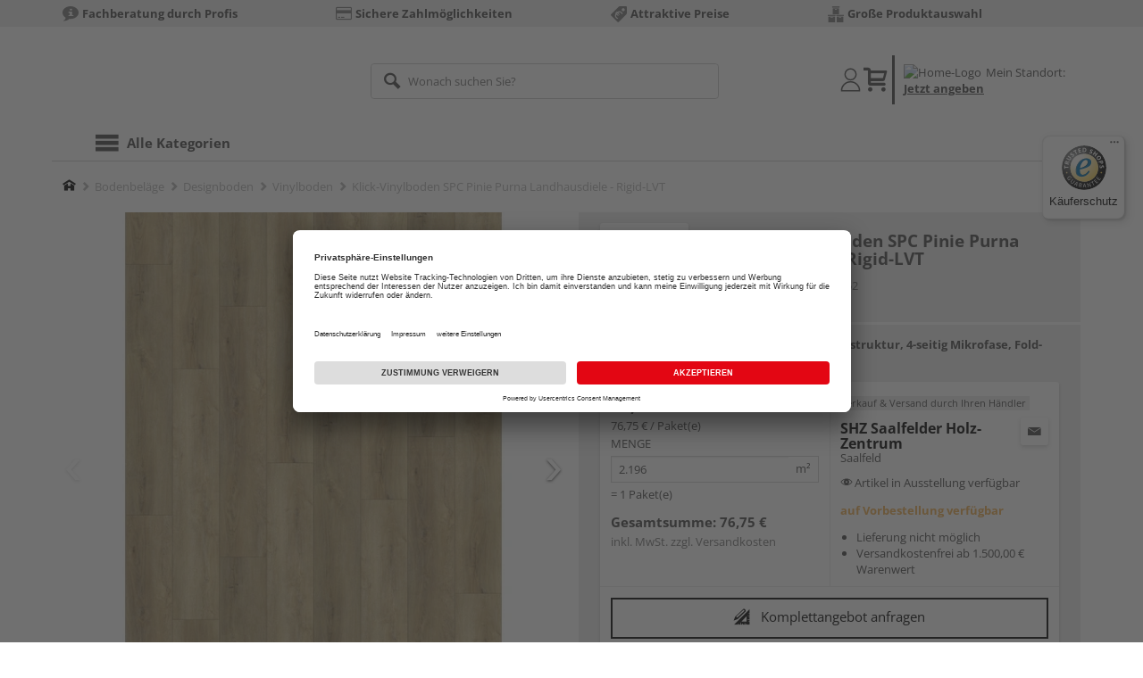

--- FILE ---
content_type: text/html;charset=UTF-8
request_url: https://shop.s-h-z.de/p/klick-vinylboden-spc-pinie-purna-landhausdiele-rigid-lvt/HL1496919/
body_size: 18289
content:
<!doctype html>
<html lang="de"
      class=""
       prefix="og: http://ogp.me/ns#">
<head>
  <script type="application/javascript">
  function hexToHSL(H) {
    // Convert hex to RGB first
    let r = 0, g = 0, b = 0;
    if (H.length === 4) {
      r = "0x" + H[1] + H[1];
      g = "0x" + H[2] + H[2];
      b = "0x" + H[3] + H[3];
    } else if (H.length === 7) {
      r = "0x" + H[1] + H[2];
      g = "0x" + H[3] + H[4];
      b = "0x" + H[5] + H[6];
    }
    // Then to HSL
    r /= 255;
    g /= 255;
    b /= 255;
    let cmin = Math.min(r, g, b),
        cmax = Math.max(r, g, b),
        delta = cmax - cmin,
        h = 0,
        s = 0,
        l = 0;

    if (delta === 0)
      h = 0;
    else if (cmax === r)
      h = ((g - b) / delta) % 6;
    else if (cmax === g)
      h = (b - r) / delta + 2;
    else
      h = (r - g) / delta + 4;

    h = Math.round(h * 60);

    if (h < 0)
      h += 360;

    l = (cmax + cmin) / 2;
    s = delta === 0 ? 0 : delta / (1 - Math.abs(2 * l - 1));
    s = +(s * 100).toFixed(1);
    l = +(l * 100).toFixed(1);

    return {
      h,
      s,
      l
    }
  }

  
  const hslPrimaryColorValue = hexToHSL('#000000');
  if (hslPrimaryColorValue) {
    document.documentElement.style.setProperty('--color-primary-base', hslPrimaryColorValue.h.toString());
    document.documentElement.style.setProperty('--color-primary-saturation', hslPrimaryColorValue.s + "%");
    document.documentElement.style.setProperty('--color-primary-lightness', hslPrimaryColorValue.l + "%");
  }
  
  const hslSecondaryColorValue = hexToHSL('#f8f508');
  if (hslSecondaryColorValue) {
    document.documentElement.style.setProperty('--color-secondary-base', hslSecondaryColorValue.h.toString());
    document.documentElement.style.setProperty('--color-secondary-saturation', hslSecondaryColorValue.s + "%");
    document.documentElement.style.setProperty('--color-secondary-lightness', hslSecondaryColorValue.l + "%");
    window.addEventListener("DOMContentLoaded", () => {
      const header = document.querySelector("header");
      if (header) {
        const isNotificationHeader = header.querySelector(".header__notification");
        if (isNotificationHeader && !header.classList.contains("merchant-secondary-color__header")) {
          header.classList.add("merchant-secondary-color__header");
        }
      }
    });
  }
  
  localStorage.setItem("merchantPrimaryColor", '#000000');
  localStorage.setItem("merchantSecondaryColor", '#f8f508');
</script><meta http-equiv="Content-type" content="text/html; charset=utf-8">
<meta name="viewport" content="width=device-width, initial-scale=1.0, maximum-scale=1.0, minimum-scale=1.0, user-scalable=0"/>
<meta name="theme-color" content="#fcfcfc">

<meta http-equiv="X-UA-Compatible" content="IE=edge,chrome=1">
<meta http-equiv="cleartype" content="on">
<meta name="csrf" content="4fda31f8-2b94-4ee8-93a5-bbb46b6f446b">
<meta name="csrf-header" content="X-CSRF-TOKEN">
<meta name="format-detection" content="telephone=no">
<meta name="keywords" content="">
  <meta name="description" content="Jetzt Klick-Vinylboden SPC Pinie Purna Landhausdiele - Rigid-LVT 122 x 22,5 cm, 5,5 mm stark, Synchronprägestruktur, 4-seitig Mikrofase, Fold-Down kaufen und liefern lassen oder beim Händler abholen: große Auswahl, Top-Beratung, schnelle Lieferung.">
  <meta name="robots" content="nofollow, noindex">
  <link href="https://www.holzland.de/p/klick-vinylboden-spc-pinie-purna-landhausdiele-rigid-lvt/HL1496919/" rel="canonical">
<meta property="og:title" content="Klick-Vinylboden SPC Pinie Purna Landhausdiele - Rigid-LVT"/>
  <meta property="og:image" content="https://media.holzland.de/prd_product/image/79976_61907_HQ_Eiche_Purna_01.jpg"/>
    <meta property="og:image" content="https://media.holzland.de/prd_product/image/79976_61907_HQ_Eiche_Purna_02.jpg"/>
    <meta property="og:description" content="Jetzt Klick-Vinylboden SPC Pinie Purna Landhausdiele - Rigid-LVT 122 x 22,5 cm, 5,5 mm stark, Synchronprägestruktur, 4-seitig Mikrofase, Fold-Down kaufen und liefern lassen oder beim Händler abholen: große Auswahl, Top-Beratung, schnelle Lieferung."/>
  <meta property="og:url" content="https://shop.s-h-z.de/p/klick-vinylboden-spc-pinie-purna-landhausdiele-rigid-lvt/HL1496919/?itemId=7001467652"/>
  <meta property="og:type" content="website"/>
<meta name="externalId" content="13205"/>

<title>Klick-Vinylboden SPC Pinie Purna Landhausdiele - Rigid-LVT 122 x 22,5 cm, 5,5 mm stark, Synchronprägestruktur, 4-seitig Mikrofase, Fold-Down von HQ online kaufen | HolzLand</title>
  <link rel="preconnect" href="/6594c80e2bdcfa23d887c7ac427a7beedec999f4/assets/base/css/styles.css">
<link rel="preload" as="style" href="/6594c80e2bdcfa23d887c7ac427a7beedec999f4/assets/base/css/styles.css" type="text/css">
<link rel="stylesheet" href="/6594c80e2bdcfa23d887c7ac427a7beedec999f4/assets/base/css/styles.css" type="text/css">

<link rel="preconnect" href="/6594c80e2bdcfa23d887c7ac427a7beedec999f4/assets/base/css/vue-styles/vue-styles.css">
<link rel="preload" as="style" href="/6594c80e2bdcfa23d887c7ac427a7beedec999f4/assets/base/css/vue-styles/vue-styles.css" type="text/css">
<link rel="stylesheet" href="/6594c80e2bdcfa23d887c7ac427a7beedec999f4/assets/base/css/vue-styles/vue-styles.css" type="text/css">

<!-- <link rel="preconnect" href="/6594c80e2bdcfa23d887c7ac427a7beedec999f4/assets/base/css/vue-styles/vue-styles2.css">
<link rel="preload" as="style" href="/6594c80e2bdcfa23d887c7ac427a7beedec999f4/assets/base/css/vue-styles/vue-styles2.css" type="text/css">
<link rel="stylesheet" href="/6594c80e2bdcfa23d887c7ac427a7beedec999f4/assets/base/css/vue-styles/vue-styles2.css" type="text/css"> -->

<link rel="preconnect" href="/6594c80e2bdcfa23d887c7ac427a7beedec999f4/assets/base/fonts/novosales_iconsweb.woff">
<link rel="preload" as="font" href="/6594c80e2bdcfa23d887c7ac427a7beedec999f4/assets/base/fonts/novosales_iconsweb.woff" type="font/woff">
<!-- Use Merchant-Favicon -->
    <link rel="shortcut icon" type="image/png" href="/media/i/SHZ-Logo-Favicon_transparent-6532-0.png">
    <link rel="icon" type="image/png" href="/media/i/SHZ-Logo-Favicon_transparent-6532-0.png">
  <!-- Get local Google-Fonts -->
<link rel='preload' href='/6594c80e2bdcfa23d887c7ac427a7beedec999f4/assets/base/fonts/google-fonts.css' as='style' type='text/css'>
<link rel='stylesheet' href='/6594c80e2bdcfa23d887c7ac427a7beedec999f4/assets/base/fonts/google-fonts.css' type='text/css'>

<link rel="preconnect" href="/6594c80e2bdcfa23d887c7ac427a7beedec999f4/assets/base/css/flatpickr.min.css" crossorigin>
<link rel="preload" as="style" href="/6594c80e2bdcfa23d887c7ac427a7beedec999f4/assets/base/css/flatpickr.min.css" type="text/css" crossorigin>
<link rel="stylesheet" href="/6594c80e2bdcfa23d887c7ac427a7beedec999f4/assets/base/css/flatpickr.min.css" type="text/css" crossorigin>
<script type="text/javascript">
    window.iShop = {
        config: {
            baseUrl: "https://shop.s-h-z.de",
        }
    };
    sessionStorage.setItem('merchantUrlPrefix', '/');
</script>

<script>
    document.documentElement.className += ' js';

    if (typeof InstallTrigger !== 'undefined') {
        document.documentElement.className += ' firefox';
    }
</script>

<!--[if lte IE 10]>
<script type="text/javascript">
document.location.href = "/browser-error/";
</script>
<![endif]-->

<script type="text/javascript" charset="utf-8">
    _ishopevents_url = "/ishop-api/events/";
    _ishopevents = [];

    function teaser_click(link, event) {
        _ishopevents.push(event);
        return true;
    }

</script>

<script src="https://www.google.com/recaptcha/enterprise.js" async defer></script>

<script defer src="https://c.searchhub.io/FmTqU3TDV"></script>


<script>
      dataLayer = [];
      
      dataLayer.push({'haendlerId': '13205'});
      
      dataLayer.push({'haendlerName': 'SHZ Saalfelder Holz-Zentrum GmbH'});
      
      dataLayer.push({'pageType': 'Artikeldetailseite'});
      
      dataLayer.push({'productCategory': 'Vinylboden'});
      
      dataLayer.push({'shopCountry': 'de'});
      dataLayer.push({'shopType': 'B2C-Händlershop'});
      
      dataLayer.push({'productId': 'HL1496919'});
      
      dataLayer.push({'productName': 'Vinylboden Rigid-LVT Breitdiele Pinie Purna inkl. Trittschall 1220x225x5,5mm'});
      
      dataLayer.push({'itemId': '7001467652'});
      
      dataLayer.push({'availability': 'Lieferung in ca.  20-45 Werktagen (Mo.-Fr.)'});
      
      dataLayer.push({
        'ecommerce': {
          'detail': {
            'products': [{
              'name': 'Klick-Vinylboden SPC Pinie Purna Landhausdiele - Rigid-LVT 122 x 22,5 cm, 5,5 mm stark, Synchronprägestruktur, 4-seitig Mikrofase, Fold-Down',
              'id': '7001467652',
              'price': '76.75',
              'brand': 'HQ',
              'category': 'Vinylboden'
            }]
          }
        }
      });
      </script>
  <!-- Google Tag Manager -->
  <script>(function (w, d, s, l, i) {
      w[l] = w[l] || [];
      w[l].push({
          'gtm.start':
              new Date().getTime(), event: 'gtm.js'
      });
      var f = d.getElementsByTagName(s)[0],
          j = d.createElement(s), dl = l != 'dataLayer' ? '&l=' + l : '';
      j.async = true;
      j.src =
          'https://www.googletagmanager.com/gtm.js?id=' + i + dl;
      f.parentNode.insertBefore(j, f);
  })(window, document, 'script', 'dataLayer', 'GTM-T5VLBQZ');</script>
  <!-- End Google Tag Manager -->
<link rel="preload" href="https://media.holzland.de/prd_product/image/HQ_Logo_Rot_RGB.png" as="image"/>
<link rel="preload" href="https://media.holzland.de/prd_product/image/79976_61907_HQ_Eiche_Purna_01.jpg" as="image"/>
  </head>
<body class="default-layout page-detail-view">
<!-- Google Tag Manager (noscript) -->
  <noscript>
    <iframe src="https://www.googletagmanager.com/ns.html?id=GTM-T5VLBQZ"
            height="0" width="0" style="display:none;visibility:hidden"></iframe>
  </noscript>
  <!-- End Google Tag Manager (noscript) -->
<div class="modal fade" id="the-modal"></div>
<div id="page">
  <div class="sticky" id="page-sticky">
    <div class="usp hidden-xs hidden-sm">
    <div class="container">
      <ul>
        <li>
  <span class="nm-icon nm-icon-setup-consulting"></span>
  <strong>Fachberatung durch Profis</strong>
  </li>

<li>
  <span class="nm-icon nm-icon-payment-cc"></span>
  <strong>Sichere Zahlmöglichkeiten</strong>
  </li>

<li>
  <span class="nm-icon nm-icon-attraktive-preise"></span>
  <strong>Attraktive Preise</strong>
  </li>

<li>
  <span class="nm-icon nm-icon-grosse-produktauswahl"></span>
  <strong>Große Produktauswahl</strong>
  </li>

</ul>
    </div>
  </div>
<div class="container header__wrapper">
    <header-hlz base-url="https://shop.s-h-z.de/"/>
</div>

<div class="nav-main-wrapper">
  <div class="container">
    <nav class="row">
      <div class="navigation-vue-wrapper">
        <navigation
                navigation-url="/navigation-main/"
                icon-title="Alle Kategorien"
                to-overview-prefix="Zur Übersicht "
                in-merchant-shop="true"
        ></navigation>
        <div class="navigation hidden">
          <ul>
  </ul></div>
      </div>
    </nav>
  </div>
</div>
<div class="hidden-md hidden-lg mobile-search">
  <div class="collapse collapse-wrapper"></div>
</div>

</div>
  <div class="breadcrumb-wrapper breadcrumb-container--sticky">
    <div class="container breadcrumb-container">
      <ol aria-label="Breadcrumb" class="breadcrumb" xmlns:v="http://rdf.data-vocabulary.org/#">
        <li class="home">
                <a
                        href="/"
                        class="eClick hidden-xs"
                        data-value="Breadcrumb"
                        data-action="Breadcrumb_klick"
                        rel="v:url"
                        property="v:title"
                ><span class="nm-icon nm-icon-home color-brand"></span><span class="sr-only">Home</span></a>
                <a
                        href="/vinylboden/"
                        class="eClick visible-xs-block"
                        data-value="Breadcrumb"
                        data-action="Breadcrumb_klick"
                        rel="v:url"
                        property="v:title"
                ><span class="nm-icon nm-icon-arrow-left visible-xs-block"></span></a>
              </li>
            <li>
                <a
                        href="/bodenbelaege/"
                        class="eClick"
                        data-value="Breadcrumb"
                        data-action="Breadcrumb_klick"
                        rel="v:url"
                        property="v:title"
                >Bodenbeläge</a>
              </li>
            <li>
                <a
                        href="/designboden/"
                        class="eClick"
                        data-value="Breadcrumb"
                        data-action="Breadcrumb_klick"
                        rel="v:url"
                        property="v:title"
                >Designboden</a>
              </li>
            <li>
                <a
                        href="/vinylboden/"
                        class="eClick"
                        data-value="Breadcrumb"
                        data-action="Breadcrumb_klick"
                        rel="v:url"
                        property="v:title"
                >Vinylboden</a>
              </li>
            <li class="active categoryPage">
                <span property="v:title">Klick-Vinylboden SPC Pinie Purna Landhausdiele - Rigid-LVT</span>
                  </li>
            </ol>
      <div class="visible-xs visible-sm breadcrumb__filter" id="filter-list-btn-container">
        <button type="button" class="btn filter-btn breadcrumb--filter-list-btn" data-toggle="offcanvas" id="filter-list-btn">
          <i class="nm-icon nm-icon-sliders breadcrumb__icon"></i>
          <span id="active-filters-counter"></span>
        </button>
      </div>
    </div>
  </div>
<div class="js_main-content-wrapper distance-content">
    <div class="container">
      <div class="detail-view">
  <article class="prd-overview">
    <div class="prd-overview__panel prd-overview__header">
  <div class="prd-head">
    <a
                  href="https://shop.s-h-z.de/search/?q=HQ&qc=&ms=true"
                  title="alle HQ-Produkte"
                  class="prd-head__logo"
          >
            <img
                    src="https://media.holzland.de/prd_product/image/HQ_Logo_Rot_RGB.png"
                    width="75"
                    height="75"
                    alt="HQ"
                    class="prd-head__image"
            /></a>
        <div class="prd-head__content">
      <h1 class="h3 headline" itemprop="name">
        HQ Klick-Vinylboden SPC Pinie Purna Landhausdiele - Rigid-LVT</h1>
      <p class="article-number text--small color-gray-light">
        Artikelnummer:&nbsp;<span>7001467652</span>
      </p>
    </div>
  </div>
</div><div class="prd-overview__panel prd-viewer prd-overview__gallery">
  <div class="js_gallery-overlay-wrapper">
    <div class="image-viewer-wrapper">
      <div class="image-viewer swiper-container">
        <div class="swiper-wrapper">
          <div class="swiper-slide">
              <div class="img-wrapper">
                  <picture>
                  <source srcset="https://media.holzland.de/prd_product/image/79976_61907_HQ_Eiche_Purna_01.webp" type="image/webp"/><img
                          onerror="this.onerror=null;this.src='/6594c80e2bdcfa23d887c7ac427a7beedec999f4/assets/base/../novosales/images/fallback/prd_product/fallback_image.png';"
                          data-zoom-image="https://media.holzland.de/zoom/image/79976_61907_HQ_Eiche_Purna_01.jpg"
                    
                          src="https://media.holzland.de/prd_product/image/79976_61907_HQ_Eiche_Purna_01.jpg"
                          data-origin-src="https://media.holzland.de/prd_product/image/79976_61907_HQ_Eiche_Purna_01.jpg"
                          alt="Klick-Vinylboden SPC Pinie Purna Landhausdiele - Rigid-LVT"
                          class="swiper-lazy"
                          
                          width="296"
                          height="296"
                  />
                </picture>
              </div>
                <div class="swiper-lazy-preloader"></div>
              <img
                      class="ratio"
                      src="/6594c80e2bdcfa23d887c7ac427a7beedec999f4/assets/base/images/transparent.gif"
                      alt=""
              />
              <div class="image-viewer__actions">
                <button class="btn btn-primary btn-zoom js_btn-zoom"
                        tabindex="-1">
                  <span class="zoom-in">
                    <span class="glyphicon glyphicon-zoom-in"></span>
                      vergrößern
                  </span>
                  <span class="zoom-out">
                    <span class="glyphicon glyphicon-zoom-out"></span>
                      verkleinern
                  </span>
                </button>
                </div>
            </div>
          <div class="swiper-slide">
              <div class="img-wrapper">
                  <picture>
                  <source srcset="https://media.holzland.de/prd_product/image/79976_61907_HQ_Eiche_Purna_02.webp" type="image/webp"/><img
                          onerror="this.onerror=null;this.src='/6594c80e2bdcfa23d887c7ac427a7beedec999f4/assets/base/../novosales/images/fallback/prd_product/fallback_image.png';"
                          data-zoom-image="https://media.holzland.de/zoom/image/79976_61907_HQ_Eiche_Purna_02.jpg"
                    
                          src="https://media.holzland.de/prd_product/image/79976_61907_HQ_Eiche_Purna_02.jpg"
                          data-origin-src="https://media.holzland.de/prd_product/image/79976_61907_HQ_Eiche_Purna_02.jpg"
                          alt="Klick-Vinylboden SPC Pinie Purna Landhausdiele - Rigid-LVT"
                          class="swiper-lazy"
                          
                            loading="lazy"
                          
                          width="296"
                          height="296"
                  />
                </picture>
              </div>
                <div class="swiper-lazy-preloader"></div>
              <img
                      class="ratio"
                      src="/6594c80e2bdcfa23d887c7ac427a7beedec999f4/assets/base/images/transparent.gif"
                      alt=""
              />
              <div class="image-viewer__actions">
                <button class="btn btn-primary btn-zoom js_btn-zoom"
                        tabindex="-1">
                  <span class="zoom-in">
                    <span class="glyphicon glyphicon-zoom-in"></span>
                      vergrößern
                  </span>
                  <span class="zoom-out">
                    <span class="glyphicon glyphicon-zoom-out"></span>
                      verkleinern
                  </span>
                </button>
                </div>
            </div>
          </div>
        <div id="adsPrimarySwiperControlLeft"
             class="left carousel-control">
          <span class="nm-icon nm-icon-arrow-left"></span>
        </div>
        <div id="adsPrimarySwiperControlRight"
             class="right carousel-control">
          <span class="nm-icon nm-icon-arrow-right"></span>
        </div>
      </div>
      <div id="adsSecondarySwiperWrapper"
           class="image-viewer-thumbs swiper-container"
           tabindex="0">
          <div class="swiper-wrapper">
          <div class="swiper-slide swiper-slide-secondary active">
              <img
                      onerror="this.onerror=null;this.src='/6594c80e2bdcfa23d887c7ac427a7beedec999f4/assets/base/../novosales/images/fallback/prd_product/fallback_image.png';"
                      data-src="https://media.holzland.de/prd_thumb/image/79976_61907_HQ_Eiche_Purna_01.jpg"
                      alt=""
                      class="swiper-lazy"
                      
                      width="94"
                      height="94"
              />
              <div class="swiper-lazy-preloader"></div>
            </div>
          <div class="swiper-slide swiper-slide-secondary ">
              <img
                      onerror="this.onerror=null;this.src='/6594c80e2bdcfa23d887c7ac427a7beedec999f4/assets/base/../novosales/images/fallback/prd_product/fallback_image.png';"
                      data-src="https://media.holzland.de/prd_thumb/image/79976_61907_HQ_Eiche_Purna_02.jpg"
                      alt=""
                      class="swiper-lazy"
                      
                        loading="lazy"
                      
                      width="94"
                      height="94"
              />
              <div class="swiper-lazy-preloader"></div>
            </div>
          </div>
        <div class="left carousel-control">
          <span class="nm-icon nm-icon-arrow-left"></span>
        </div>
        <div class="right carousel-control">
          <span class="nm-icon nm-icon-arrow-right"></span>
        </div>
      </div>
      </div>
  </div>
</div><section id="gallery-overlay" class="modal" tabindex="-1" role="presentation">
  <div class="modal-dialog container">
    <div class="modal-content">
      <div class="modal-header">
        <button type="button" class="close" data-dismiss="modal" aria-label="Close" tabindex="0">
          <span aria-hidden="true" class="nm-icon nm-icon-cross"></span>
        </button>
        <h4 class="modal-title">
          <span>HQ</span>
          Klick-Vinylboden SPC Pinie Purna Landhausdiele - Rigid-LVT</h4>
      </div>
      <div class="modal-body"></div>
    </div>
  </div>
</section><div class="prd-overview__panel prd-overview__pricing">
  <div class="prd-content">
  <div id="defaultDimensions">
  <div class="prd-content__details">
  <p class="prd-details text--small">122 x 22,5 cm, 5,5 mm stark, Synchronprägestruktur, 4-seitig Mikrofase, Fold-Down</p>
  </div></div><div class="prd-add-panel">
  <div class="prd-add-panel__content">
    <div class="prd-costs">
  <form
          id="item-price-form"
          method="post"
          novalidate
          data-item-id="7001467652"
          data-product-id="HL1496919"
          data-category-id="488175009"
          data-zr="13205"
          data-packaging-unit="false"
          data-price-unit="true"
  >
    <div class="price-info">
      <div class="price-old">
      </div>

      <div class="price">
      <strong>34,95 €</strong>
          <span>&nbsp;</span>
          <span class="unit">/&nbsp;m²</span>
        </div>
      <div class="delivery-price-with-unit">
          76,75 €
          / Paket(e)</div>
      <div class="form-group">
        <label>Menge</label>
        <div class="input-group input-group-sm">
          <input
                  name="amount"
                  value="2.196"
                  class="form-control amount"
                  autocomplete="off"
                  type="number"
                  min="2.196"
                  step="2.196"
                  role="textbox"
                  aria-label="Menge"
                  data-track-id="addToBasketQuantity"
          />
          <div class="amount-unit input-group-addon">m²</div>
          </div>
      </div>
      <div class="delivery-explanation">= 1 Paket(e)</div>
      <div class="sum-wrapper">
        <div class="sum-price-wrapper">
          <strong>Gesamtsumme: </strong>
          <div class="sum-price">
            <div class="sum-without-graduation sum-without-graduation__js sum-without-graduation__hidden">
              statt <s><span class="sum-without-graduation-value__js"></span></s>
            </div>
            <strong><span class="sum">
                    76,75 €</span></strong>
          </div>
        </div>
        <span class="sum-info">inkl. MwSt. zzgl. <a href="/haendler-info/?tab=versand#tabs">Versandkosten</a></span>
  </div>
    </div>
  </form>
</div><div class="prd-merchant">
  <div class="prd-badge">
  <h2 class="font-normal no-marge content">Verkauf &amp; Versand durch Ihren Händler</h2>
</div><div class="prd-pickup__merchant">
  <div class="contact-c">
      <a
              class="contact"
              data-toggle="modal"
              data-target="#contact-form-overlay"
              data-merchant="13205"
              tabindex="0"
              onkeydown="window.clickOnEnter()"
      ><span class="nm-icon nm-icon-envelope"></span></a>
    </div>
  <h3 class="address">
    <a class="merchant-info-link name" href="/haendler-info/" data-id="13205">
      SHZ Saalfelder Holz-Zentrum</a>
    <span class="city">Saalfeld</span></h3>
</div><p class="available-in-exhibition">
  <span class="nm-icon nm-icon-exhibition"></span>
  <span>&nbsp;</span>
  <span>Artikel in Ausstellung verfügbar</span>
</p><div class="prd-delivery">
  <div class="status-availability on-order">auf Vorbestellung verfügbar</div>
    <ul>
    <li class="availability-text">
              <span class="availability-text-inner">Lieferung nicht möglich</span>
            </li>
          <li>Versandkostenfrei ab 1.500,00 € Warenwert</li>
      </ul>
</div></div></div>
  <div class="prd-add-panel__footer">
  <a
        class="prd-planning-request btn btn-secondary btn-lg merchant-secondary-color__request-btn ga__CTALink"
        data-toggle="modal"
        data-target="#contact-form-overlay"
        data-merchant="13205"
        data-name="SHZ Saalfelder Holz-Zentrum"
        data-planning-request="true"
        data-assembly-request="true"
        tabindex="0"
        onkeydown="window.clickOnEnter()"
>
  <span class="nm-icon nm-icon-planning-service"></span>
  Komplettangebot anfragen</a><button
            class="btn-buy btn btn-primary btn-lg js_add-to-cart merchant-secondary-color__btn "
            type="button"
            data-cart="delivery"
            data-added-label="HINZUGEFÜGT"
            data-base-url="/"
            tabindex="0"
            data-tracking='{
                    "trackingData": [
                      {
                        "event": "addToCart",
                        "ecommerce": {
                          "currencyCode": "EUR",
                          "add": {
                            "products": [
                              {
                                "name": "Klick-Vinylboden SPC Pinie Purna Landhausdiele - Rigid-LVT 122 x 22,5 cm, 5,5 mm stark, Synchronprägestruktur, 4-seitig Mikrofase, Fold-Down",
                                "id": "7001467652",
                                "price": "76.75",
                                "brand": "HQ",
                                "category": "Vinylboden",
                                "quantity": 1
                              }
                            ]
                          }
                        }
                      },
                      {
                        "event": "ecomHaendler",
                        "haendlerId": "13205",
                        "ecom": {
                          "ecommerce": {
                            "currencyCode": "EUR",
                            "add" : {
                              "products": [
                                {
                                  "name": "Klick-Vinylboden SPC Pinie Purna Landhausdiele - Rigid-LVT 122 x 22,5 cm, 5,5 mm stark, Synchronprägestruktur, 4-seitig Mikrofase, Fold-Down",
                                  "id": "7001467652",
                                  "price": "76.75",
                                  "brand": "HQ",
                                  "category": "Vinylboden",
                                  "quantity": 1
                                }
                              ]
                            }
                          }
                        }
                      }
                    ]
                  }'
            data-track-id="addToCartPDP"
            data-product-id="HL1496919"
    >
      <span class="nm-icon nm-icon-shopping-cart"></span>
      Kaufen inkl. Lieferung</button>
  <button
              class="btn btn-default btn-lg btn-block js_add-to-cart"
              type="button"
              data-cart="pickup"
              data-added-label="HINZUGEFÜGT"
              data-base-url="/"
              tabindex="0"
              data-track-id="addToCartPDP"
              data-product-id="HL1496919"
      >
        <span class="nm-icon nm-icon-car"></span>
        Beim Händler abholen</button>
    <div class="prd-service-mobile">
    <div class="merchant-service"
       tabindex="0"
       data-toggle="tooltip"
       data-container="body"
       data-placement="auto"
       data-original-title="<ul>
              <li>Handwerker-Vermittlung</li>
              <li>Aufmaßservice</li>
              <li>Planungsservice</li>
              <li>Einlagerungsservice</li>
              <li>Maschinen-Verleih</li>
              <li>Workshop</li>
              </ul>
           ">
    <span class="nm-icon nm-icon-setup-service"></span>
    Service-Leistungen
    </div>
</div>
</div></div><div class="prd-overview__footer">
  <div class="merchant-service"
       tabindex="0"
       data-toggle="tooltip"
       data-container="body"
       data-placement="auto"
       data-original-title="<ul>
              <li>Handwerker-Vermittlung</li>
              <li>Aufmaßservice</li>
              <li>Planungsservice</li>
              <li>Einlagerungsservice</li>
              <li>Maschinen-Verleih</li>
              <li>Workshop</li>
              </ul>
           ">
    <span class="nm-icon nm-icon-setup-service"></span>
    Service-Leistungen
    </div>
</div></div>
</div></article>
<section
        class="modal fade cutting-service-info-modal"
        id="cutting-service-info-modal"
        tabindex="-1"
        role="dialog"
        aria-labelledby="cutting-service-info-modal-title"
>
  <div class="modal-dialog modal-lg" role="document">
    <div class="modal-content">
      <div class="modal-header merchant-secondary-color__color merchant-secondary-color__background-color">
        <button type="button" class="close" data-dismiss="modal" aria-label="Close" tabindex="0">
          <span aria-hidden="true" class="nm-icon nm-icon-cross merchant-secondary-color__color"></span>
        </button>
        <div id="cutting-service-info-modal-title" class="modal-title h1">
          Bestellen Sie Ihren Artikel direkt im Zuschnitt</div>
      </div>
      <div class="modal-body">
        </div>
    </div>
  </div>
</section><section class="ads-anchors | margin-top-32px">
  <div id="open-ads-features"
         class="ads-anchors__element"
         data-target="link-target-prd-features"
    >
      <a
              href="#link-target-prd-features"
              class="ads-anchors__text"
              onkeydown="window.clickOnEnter()"
              onclick="window.focusNextAfter('#link-target-prd-features')"
      >Merkmale</a><span class="ads-anchors__icon | icon nm-icon nm-icon-arrow-down"></span>
    </div>
  <div class="ads-anchors__element | js--smooth-anchor" data-target="ads-room-planning">
      <a
              href="#ads-room-planning"
              class="ads-anchors__text"
              onkeydown="window.clickOnEnter()"
              onclick="window.focusNextAfter('#ads-room-planning')"
      >Raumplaner</a><span class="ads-anchors__icon | icon nm-icon nm-icon-arrow-down"></span>
    </div>
  <div class="ads-anchors__element | js--smooth-anchor" data-target="accessories" id="open-ads-accessories">
      <a
              href="#accessories-mark"
              class="ads-anchors__text"
              onkeydown="window.clickOnEnter()"
              onclick="window.focusNextAfter('#accessories-mark')"
      >Zubehör</a><span class="ads-anchors__icon | icon nm-icon nm-icon-arrow-down"></span>
    </div>
  </section><section
          id="link-target-prd-features"
          class="marge-bottom prd-features"
          style=""
  >
    <div id="ads_feature_tag_id">
      <div class="subhead">Merkmale</div>
      <dl class="prd-features__feature-list js-prd-features__feature-list  js--expand-features">
        <div class="prd-features__feature">
            <dt class="prd-features__feature-text">Herstellerinfo</dt>
            <dd class="prd-features__feature-text">
              HolzLand GmbH
                &nbsp
                <span
                        class="prd-features__feature-text__link ga__prd-features__feature-info-icon"
                        title=""
                        data-toggle="modal"
                        data-target="#feat-add-info-0"
                        data-item-feature-name ="Herstellerinfo"
                        data-item-feature-value ="HolzLand GmbH"
                        data-item-id="7001467652"
                        data-item-name="Klick-Vinylboden SPC Pinie Purna Landhausdiele - Rigid-LVT"
                        tabindex="-1"
                        onkeydown="window.clickOnEnter()"
                >
                  <span class="nm-icon nm-icon-tip"></span>
                </span>
              </dd>
          </div>
          <div class="prd-features__feature">
            <dt class="prd-features__feature-text">Länge</dt>
            <dd class="prd-features__feature-text">
              1220 mm</dd>
          </div>
          <div class="prd-features__feature">
            <dt class="prd-features__feature-text">Klickverbindung</dt>
            <dd class="prd-features__feature-text">
              ja</dd>
          </div>
          <div class="prd-features__feature">
            <dt class="prd-features__feature-text">Breite</dt>
            <dd class="prd-features__feature-text">
              225 mm</dd>
          </div>
          <div class="prd-features__feature">
            <dt class="prd-features__feature-text">Oberflächenstruktur</dt>
            <dd class="prd-features__feature-text">
              Synchronprägestruktur</dd>
          </div>
          <div class="prd-features__feature">
            <dt class="prd-features__feature-text">Stärke</dt>
            <dd class="prd-features__feature-text">
              5.5 mm</dd>
          </div>
          <div class="prd-features__feature">
            <dt class="prd-features__feature-text">PVC frei</dt>
            <dd class="prd-features__feature-text">
              nein</dd>
          </div>
          <div class="prd-features__feature">
            <dt class="prd-features__feature-text">Trägermaterial</dt>
            <dd class="prd-features__feature-text">
              SPC (Solid Polymer Core)
                &nbsp
                <span
                        class="prd-features__feature-text__link ga__prd-features__feature-info-icon"
                        title=""
                        data-toggle="modal"
                        data-target="#feat-add-info-7"
                        data-item-feature-name ="Trägermaterial"
                        data-item-feature-value ="SPC (Solid Polymer Core)"
                        data-item-id="7001467652"
                        data-item-name="Klick-Vinylboden SPC Pinie Purna Landhausdiele - Rigid-LVT"
                        tabindex="-1"
                        onkeydown="window.clickOnEnter()"
                >
                  <span class="nm-icon nm-icon-tip"></span>
                </span>
              </dd>
          </div>
          <div class="prd-features__feature">
            <dt class="prd-features__feature-text">Verlegesystem</dt>
            <dd class="prd-features__feature-text">
              Fold-Down</dd>
          </div>
          <div class="prd-features__feature">
            <dt class="prd-features__feature-text">Verlegesystem (Herstellerbezeichnung)</dt>
            <dd class="prd-features__feature-text">
              Vällinge G2 längsseitig, I4F Droplock kopfseitig</dd>
          </div>
          <div class="prd-features__feature">
            <dt class="prd-features__feature-text">Marke</dt>
            <dd class="prd-features__feature-text">
              HQ</dd>
          </div>
          <div class="prd-features__feature">
            <dt class="prd-features__feature-text">Dekorbezeichnung</dt>
            <dd class="prd-features__feature-text">
              Pinie Purna</dd>
          </div>
          <div class="prd-features__feature">
            <dt class="prd-features__feature-text">Holzart / Dekor</dt>
            <dd class="prd-features__feature-text">
              Pinie
                &nbsp
                <span
                        class="prd-features__feature-text__link ga__prd-features__feature-info-icon"
                        title=""
                        data-toggle="modal"
                        data-target="#feat-add-info-12"
                        data-item-feature-name ="Holzart / Dekor"
                        data-item-feature-value ="Pinie"
                        data-item-id="7001467652"
                        data-item-name="Klick-Vinylboden SPC Pinie Purna Landhausdiele - Rigid-LVT"
                        tabindex="-1"
                        onkeydown="window.clickOnEnter()"
                >
                  <span class="nm-icon nm-icon-tip"></span>
                </span>
              </dd>
          </div>
          <div class="prd-features__feature">
            <dt class="prd-features__feature-text">Aufbau</dt>
            <dd class="prd-features__feature-text">
              mehrschichtig
                &nbsp
                <span
                        class="prd-features__feature-text__link ga__prd-features__feature-info-icon"
                        title=""
                        data-toggle="modal"
                        data-target="#feat-add-info-13"
                        data-item-feature-name ="Aufbau"
                        data-item-feature-value ="mehrschichtig"
                        data-item-id="7001467652"
                        data-item-name="Klick-Vinylboden SPC Pinie Purna Landhausdiele - Rigid-LVT"
                        tabindex="-1"
                        onkeydown="window.clickOnEnter()"
                >
                  <span class="nm-icon nm-icon-tip"></span>
                </span>
              </dd>
          </div>
          <div class="prd-features__feature">
            <dt class="prd-features__feature-text">Dielenoptik</dt>
            <dd class="prd-features__feature-text">
              Landhausdiele
                &nbsp
                <span
                        class="prd-features__feature-text__link ga__prd-features__feature-info-icon"
                        title=""
                        data-toggle="modal"
                        data-target="#feat-add-info-14"
                        data-item-feature-name ="Dielenoptik"
                        data-item-feature-value ="Landhausdiele"
                        data-item-id="7001467652"
                        data-item-name="Klick-Vinylboden SPC Pinie Purna Landhausdiele - Rigid-LVT"
                        tabindex="-1"
                        onkeydown="window.clickOnEnter()"
                >
                  <span class="nm-icon nm-icon-tip"></span>
                </span>
              </dd>
          </div>
          <div class="prd-features__feature">
            <dt class="prd-features__feature-text">Sortierung</dt>
            <dd class="prd-features__feature-text">
              lebhaft
                &nbsp
                <span
                        class="prd-features__feature-text__link ga__prd-features__feature-info-icon"
                        title=""
                        data-toggle="modal"
                        data-target="#feat-add-info-15"
                        data-item-feature-name ="Sortierung"
                        data-item-feature-value ="lebhaft"
                        data-item-id="7001467652"
                        data-item-name="Klick-Vinylboden SPC Pinie Purna Landhausdiele - Rigid-LVT"
                        tabindex="-1"
                        onkeydown="window.clickOnEnter()"
                >
                  <span class="nm-icon nm-icon-tip"></span>
                </span>
              </dd>
          </div>
          <div class="prd-features__feature">
            <dt class="prd-features__feature-text">Stärke Nutzschicht</dt>
            <dd class="prd-features__feature-text">
              0.55 mm</dd>
          </div>
          <div class="prd-features__feature">
            <dt class="prd-features__feature-text">Verlegeart</dt>
            <dd class="prd-features__feature-text">
              schwimmend
                &nbsp
                <span
                        class="prd-features__feature-text__link ga__prd-features__feature-info-icon"
                        title=""
                        data-toggle="modal"
                        data-target="#feat-add-info-17"
                        data-item-feature-name ="Verlegeart"
                        data-item-feature-value ="schwimmend"
                        data-item-id="7001467652"
                        data-item-name="Klick-Vinylboden SPC Pinie Purna Landhausdiele - Rigid-LVT"
                        tabindex="-1"
                        onkeydown="window.clickOnEnter()"
                >
                  <span class="nm-icon nm-icon-tip"></span>
                </span>
              </dd>
          </div>
          <div class="prd-features__feature">
            <dt class="prd-features__feature-text">Kantenausbildung</dt>
            <dd class="prd-features__feature-text">
              Mikrofase
                &nbsp
                <span
                        class="prd-features__feature-text__link ga__prd-features__feature-info-icon"
                        title=""
                        data-toggle="modal"
                        data-target="#feat-add-info-18"
                        data-item-feature-name ="Kantenausbildung"
                        data-item-feature-value ="Mikrofase"
                        data-item-id="7001467652"
                        data-item-name="Klick-Vinylboden SPC Pinie Purna Landhausdiele - Rigid-LVT"
                        tabindex="-1"
                        onkeydown="window.clickOnEnter()"
                >
                  <span class="nm-icon nm-icon-tip"></span>
                </span>
              </dd>
          </div>
          <div class="prd-features__feature">
            <dt class="prd-features__feature-text">Fasenart</dt>
            <dd class="prd-features__feature-text">
              4-seitig
                &nbsp
                <span
                        class="prd-features__feature-text__link ga__prd-features__feature-info-icon"
                        title=""
                        data-toggle="modal"
                        data-target="#feat-add-info-19"
                        data-item-feature-name ="Fasenart"
                        data-item-feature-value ="4-seitig"
                        data-item-id="7001467652"
                        data-item-name="Klick-Vinylboden SPC Pinie Purna Landhausdiele - Rigid-LVT"
                        tabindex="-1"
                        onkeydown="window.clickOnEnter()"
                >
                  <span class="nm-icon nm-icon-tip"></span>
                </span>
              </dd>
          </div>
          <div class="prd-features__feature">
            <dt class="prd-features__feature-text">Integrierter Trittschall</dt>
            <dd class="prd-features__feature-text">
              ja</dd>
          </div>
          <div class="prd-features__feature">
            <dt class="prd-features__feature-text">geeignet Fußbodenheizung Warmwasser</dt>
            <dd class="prd-features__feature-text">
              ja</dd>
          </div>
          <div class="prd-features__feature">
            <dt class="prd-features__feature-text">Antistatik</dt>
            <dd class="prd-features__feature-text">
              nein</dd>
          </div>
          <div class="prd-features__feature">
            <dt class="prd-features__feature-text">Nutzungsklasse privat</dt>
            <dd class="prd-features__feature-text">
              23
                &nbsp
                <span
                        class="prd-features__feature-text__link ga__prd-features__feature-info-icon"
                        title=""
                        data-toggle="modal"
                        data-target="#feat-add-info-23"
                        data-item-feature-name ="Nutzungsklasse privat"
                        data-item-feature-value ="23"
                        data-item-id="7001467652"
                        data-item-name="Klick-Vinylboden SPC Pinie Purna Landhausdiele - Rigid-LVT"
                        tabindex="-1"
                        onkeydown="window.clickOnEnter()"
                >
                  <span class="nm-icon nm-icon-tip"></span>
                </span>
              </dd>
          </div>
          <div class="prd-features__feature">
            <dt class="prd-features__feature-text">Nutzungsklasse gewerblich</dt>
            <dd class="prd-features__feature-text">
              33
                &nbsp
                <span
                        class="prd-features__feature-text__link ga__prd-features__feature-info-icon"
                        title=""
                        data-toggle="modal"
                        data-target="#feat-add-info-24"
                        data-item-feature-name ="Nutzungsklasse gewerblich"
                        data-item-feature-value ="33"
                        data-item-id="7001467652"
                        data-item-name="Klick-Vinylboden SPC Pinie Purna Landhausdiele - Rigid-LVT"
                        tabindex="-1"
                        onkeydown="window.clickOnEnter()"
                >
                  <span class="nm-icon nm-icon-tip"></span>
                </span>
              </dd>
          </div>
          <div class="prd-features__feature">
            <dt class="prd-features__feature-text">Farbe</dt>
            <dd class="prd-features__feature-text">
              grau</dd>
          </div>
          <div class="prd-features__feature">
            <dt class="prd-features__feature-text">Farbton</dt>
            <dd class="prd-features__feature-text">
              hell
                &nbsp
                <span
                        class="prd-features__feature-text__link ga__prd-features__feature-info-icon"
                        title=""
                        data-toggle="modal"
                        data-target="#feat-add-info-26"
                        data-item-feature-name ="Farbton"
                        data-item-feature-value ="hell"
                        data-item-id="7001467652"
                        data-item-name="Klick-Vinylboden SPC Pinie Purna Landhausdiele - Rigid-LVT"
                        tabindex="-1"
                        onkeydown="window.clickOnEnter()"
                >
                  <span class="nm-icon nm-icon-tip"></span>
                </span>
              </dd>
          </div>
          <div class="prd-features__feature prd-features__feature--odd"></div>
          </dl>
      <div class="prd-features__expand-btn js--expand-for-more-info js--features-expand-btn"
             data-parent-target=".js--expand-features"
             data-parent-scroll-into="ads_feature_tag_id"
             tabindex="0"
             onkeydown="window.clickOnEnter()"
        >
          <div class="arrow-link">
            <span class="icon nm-icon nm-icon-arrow-down"></span>
            <span data-open="weniger" data-reduced="mehr" class="content">mehr anzeigen</span>
          </div>
        </div>
      </div>
    <div class="prd-features__side-panel">
        <div class="head">
          <div class="subhead">Datenblätter</div>
          <ul class="prd-features__files">
            <li>
                <a
                        href="https://media.holzland.de/docs/79976_RuP_Pflegeanleitungen_HQ_Vinyl.pdf"
                        target="_blank"
                        class="prd-features__file-link"
                >
                  <span class="glyphicon glyphicon-save-file prd-features__icon"></span>
                  <span class="prd-features__text">Bedienungs- / Pflegeanleitung</span>
                </a>
              </li>
            <li>
                <a
                        href="https://media.holzland.de/docs/79976_Verlegeanleitung_HQ_Vinylboden_Rigid_LVT_Breitdiele.pdf"
                        target="_blank"
                        class="prd-features__file-link"
                >
                  <span class="glyphicon glyphicon-save-file prd-features__icon"></span>
                  <span class="prd-features__text">Montage- / Verlegeanleitung</span>
                </a>
              </li>
            <li>
                <a
                        href="https://media.holzland.de/docs/79976_TechnischesDatenblatt_HQ_Rigid_LVT_LangBreitdieleFliese.pdf"
                        target="_blank"
                        class="prd-features__file-link"
                >
                  <span class="glyphicon glyphicon-save-file prd-features__icon"></span>
                  <span class="prd-features__text">technische Datenblätter</span>
                </a>
              </li>
            </ul>
        </div>
        </div>
    </section>
  <section
              class="modal fade"
              id="feat-add-info-0"
              tabindex="-1"
              role="dialog"
              aria-labelledby="feat-add-info-0-title"
      >
        <div class="modal-dialog" role="document">
          <div class="modal-content prd-features__modal__margin-50">
            <div class="modal-header">
              <button
                      type="button"
                      class="close"
                      data-dismiss="modal"
                      aria-label="Close"
                      tabindex="0"
              >
                <span aria-hidden="true" class="nm-icon nm-icon-cross"></span>
              </button>
              <div id="feat-add-info-0-title" class="modal-title h1">Herstellerinfo: HolzLand GmbH</div>
            </div>
            <div class="modal-body">
              <p><p><strong>HolzLand GmbH</strong></p><p>Deutsche Straße 5</p><p>44339  Dortmund</p><p>Deutschland</p><p>&nbsp;</p><p><strong>Website:</strong></p><p>www.hq-home.de</p></p>
                </div>
          </div>
        </div>
      </section>
    <section
              class="modal fade"
              id="feat-add-info-7"
              tabindex="-1"
              role="dialog"
              aria-labelledby="feat-add-info-7-title"
      >
        <div class="modal-dialog" role="document">
          <div class="modal-content prd-features__modal__margin-50">
            <div class="modal-header">
              <button
                      type="button"
                      class="close"
                      data-dismiss="modal"
                      aria-label="Close"
                      tabindex="0"
              >
                <span aria-hidden="true" class="nm-icon nm-icon-cross"></span>
              </button>
              <div id="feat-add-info-7-title" class="modal-title h1">Trägermaterial: SPC (Solid Polymer Core)</div>
            </div>
            <div class="modal-body">
              <p><p>SPC steht f&uuml;r Stone-Powder-Composite. Diese neuartige Tr&auml;gervariante ist auch als Rigid-Tr&auml;ger bekannt (rigid = "starr"). Die spezielle Zusammensetzung mit mineralischen Anteilen macht massive Vinyl- und Designb&ouml;den weniger empfindlich gegen Temperatureinfl&uuml;sse und behebt damit eine klassische Schwachstelle von Design- und Vinylb&ouml;den aus Vollmaterial. Gleichzeitig ist die Verlegung einfacher und komfortabler. Ein SPC-Tr&auml;ger erlaubt eine geringe Aufbauh&ouml;he von wenigen Millimetern. Er ist unempfindlich gegen Feuchtigkeit, sodass Rigid-B&ouml;den perfekt in Feuchtr&auml;umen verwendet werden k&ouml;nnen.</p></p>
                </div>
          </div>
        </div>
      </section>
    <section
              class="modal fade"
              id="feat-add-info-12"
              tabindex="-1"
              role="dialog"
              aria-labelledby="feat-add-info-12-title"
      >
        <div class="modal-dialog" role="document">
          <div class="modal-content prd-features__modal__margin-50">
            <div class="modal-header">
              <button
                      type="button"
                      class="close"
                      data-dismiss="modal"
                      aria-label="Close"
                      tabindex="0"
              >
                <span aria-hidden="true" class="nm-icon nm-icon-cross"></span>
              </button>
              <div id="feat-add-info-12-title" class="modal-title h1">Holzart / Dekor: Pinie</div>
            </div>
            <div class="modal-body">
              <p><p>Die Pinie ist ein Nadelbaum, der typischerweise im Mittelmeerraum w&auml;chst. Pinienholz ist eher weich, wodurch es sich nicht wirklich als Holzboden eignet. Als Dekornachbildung punktet Pinie aber mit einem sch&ouml;nen hellen Farbton mit leichter Gelbnote, der durch eine deutliche dunkle Maserung kontrastiert wird.</p></p>
                </div>
          </div>
        </div>
      </section>
    <section
              class="modal fade"
              id="feat-add-info-13"
              tabindex="-1"
              role="dialog"
              aria-labelledby="feat-add-info-13-title"
      >
        <div class="modal-dialog" role="document">
          <div class="modal-content prd-features__modal__margin-50">
            <div class="modal-header">
              <button
                      type="button"
                      class="close"
                      data-dismiss="modal"
                      aria-label="Close"
                      tabindex="0"
              >
                <span aria-hidden="true" class="nm-icon nm-icon-cross"></span>
              </button>
              <div id="feat-add-info-13-title" class="modal-title h1">Aufbau: mehrschichtig</div>
            </div>
            <div class="modal-body">
              <p><p>Hinter "mehrschichtig" verbirgt sich f&uuml;r gew&ouml;hnlich ein dreischichtiger Bodenaufbau: Deckschicht, Tr&auml;gerschicht und Gegenzug. Da diese einzelnen Schichten strenggenommen noch unterteilt werden k&ouml;nnen, ist auch die Bezeichnung "mehrschichtig" zutreffend.</p></p>
                </div>
          </div>
        </div>
      </section>
    <section
              class="modal fade"
              id="feat-add-info-14"
              tabindex="-1"
              role="dialog"
              aria-labelledby="feat-add-info-14-title"
      >
        <div class="modal-dialog" role="document">
          <div class="modal-content prd-features__modal__margin-50">
            <div class="modal-header">
              <button
                      type="button"
                      class="close"
                      data-dismiss="modal"
                      aria-label="Close"
                      tabindex="0"
              >
                <span aria-hidden="true" class="nm-icon nm-icon-cross"></span>
              </button>
              <div id="feat-add-info-14-title" class="modal-title h1">Dielenoptik: Landhausdiele</div>
            </div>
            <div class="modal-body">
              <p><p class="MsoNormal">Das sogenannte Landhausdielenformat begeistert seit vielen Jahren die Bodenliebhaber. Das gro&szlig;e und breite Dielenformat l&auml;sst eine sch&ouml;ne Holzmaserung perfekt zur Geltung bringen - quasi im XXL-Format. Dies gilt sowohl f&uuml;r Echtholzb&ouml;den als auch f&uuml;r attraktive Laminat- und Vinylb&ouml;den bzw. Designb&ouml;den. Die Optik ist ruhig und repr&auml;sentativ, sie eignet sich insbesondere f&uuml;r gr&ouml;&szlig;ere R&auml;ume.</p></p>
                </div>
          </div>
        </div>
      </section>
    <section
              class="modal fade"
              id="feat-add-info-15"
              tabindex="-1"
              role="dialog"
              aria-labelledby="feat-add-info-15-title"
      >
        <div class="modal-dialog" role="document">
          <div class="modal-content prd-features__modal__margin-50">
            <div class="modal-header">
              <button
                      type="button"
                      class="close"
                      data-dismiss="modal"
                      aria-label="Close"
                      tabindex="0"
              >
                <span aria-hidden="true" class="nm-icon nm-icon-cross"></span>
              </button>
              <div id="feat-add-info-15-title" class="modal-title h1">Sortierung: lebhaft</div>
            </div>
            <div class="modal-body">
              <p><p class="MsoNormal">Eine lebhafte Sortierung zeichnet sich durch ein ausgepr&auml;gtes Farbspiel, eine kr&auml;ftige Maserung und charakteristische Holzdetails wie &Auml;ste und Risse aus.</p>
<p class="MsoNormal">Eine ruhige Sortierung legt ihren Schwerpunkt auf eine gleichm&auml;&szlig;ige F&auml;rbung und eine geringe Zahl an &bdquo;rustikalen&ldquo; Details wie &Auml;ste oder Farbabweichungen.</p>
<p class="MsoNormal">Eine nat&uuml;rliche Optik beim Bodenbelag ist eine gute Mischung zwischen Nat&uuml;rlichkeit und Eleganz. Nicht zu rustikal, aber dennoch deutlich ein Naturbodendesign, ob &bdquo;Original&ldquo; bei Parkett oder auch als Dekornachbildung.</p></p>
                <div class="feature-images">
                    <div>
                        <img src="https://media.holzland.de/list_product_80/image/hlzco_Holzland_Illustrationen2_0_08_Dielen_Designs_600x600.jpg" alt=""/>
                      </div>
                    </div>
                </div>
          </div>
        </div>
      </section>
    <section
              class="modal fade"
              id="feat-add-info-17"
              tabindex="-1"
              role="dialog"
              aria-labelledby="feat-add-info-17-title"
      >
        <div class="modal-dialog" role="document">
          <div class="modal-content prd-features__modal__margin-50">
            <div class="modal-header">
              <button
                      type="button"
                      class="close"
                      data-dismiss="modal"
                      aria-label="Close"
                      tabindex="0"
              >
                <span aria-hidden="true" class="nm-icon nm-icon-cross"></span>
              </button>
              <div id="feat-add-info-17-title" class="modal-title h1">Verlegeart: schwimmend</div>
            </div>
            <div class="modal-body">
              <p><p>Bei der schwimmenden Verlegung wird der Bodenbelag nicht verklebt, sondern liegt ("schwimmt") &uuml;ber dem Untergrund. B&ouml;den wie Laminat oder Fertigparkett erlauben diese Verlegeart, andere B&ouml;den hingegen wie 2-Schichtparkett, Massivparkett oder bestimmte Varianten von Vinyl und Kork m&uuml;ssen zwingend verklebt werden.</p></p>
                </div>
          </div>
        </div>
      </section>
    <section
              class="modal fade"
              id="feat-add-info-18"
              tabindex="-1"
              role="dialog"
              aria-labelledby="feat-add-info-18-title"
      >
        <div class="modal-dialog" role="document">
          <div class="modal-content prd-features__modal__margin-50">
            <div class="modal-header">
              <button
                      type="button"
                      class="close"
                      data-dismiss="modal"
                      aria-label="Close"
                      tabindex="0"
              >
                <span aria-hidden="true" class="nm-icon nm-icon-cross"></span>
              </button>
              <div id="feat-add-info-18-title" class="modal-title h1">Kantenausbildung: Mikrofase</div>
            </div>
            <div class="modal-body">
              <p><p>Eine Fase ist eine Abschr&auml;gung an einer oder mehreren Kanten. W&auml;hrend ein klassischer Bodenbelag wie Laminat oder Parkett direkt aneinanderliegt und eine glatte Fl&auml;che ergibt, sorgt eine umlaufende Fase daf&uuml;r, dass die einzelnen Dielen besonders hervorgehoben werden. Bei der Mikrofase ist diese Hervorhebung eher dezent, aber dennoch wahrnehmbar.</p></p>
                </div>
          </div>
        </div>
      </section>
    <section
              class="modal fade"
              id="feat-add-info-19"
              tabindex="-1"
              role="dialog"
              aria-labelledby="feat-add-info-19-title"
      >
        <div class="modal-dialog" role="document">
          <div class="modal-content prd-features__modal__margin-50">
            <div class="modal-header">
              <button
                      type="button"
                      class="close"
                      data-dismiss="modal"
                      aria-label="Close"
                      tabindex="0"
              >
                <span aria-hidden="true" class="nm-icon nm-icon-cross"></span>
              </button>
              <div id="feat-add-info-19-title" class="modal-title h1">Fasenart: 4-seitig</div>
            </div>
            <div class="modal-body">
              <p><p>Die L&auml;ngs- und Stirnseiten der Dielen haben eine leichte Abschr&auml;gung, die zu einer V-f&ouml;rmigen Fuge zwischen den Dielen f&uuml;hrt.</p></p>
                </div>
          </div>
        </div>
      </section>
    <section
              class="modal fade"
              id="feat-add-info-23"
              tabindex="-1"
              role="dialog"
              aria-labelledby="feat-add-info-23-title"
      >
        <div class="modal-dialog" role="document">
          <div class="modal-content prd-features__modal__margin-50">
            <div class="modal-header">
              <button
                      type="button"
                      class="close"
                      data-dismiss="modal"
                      aria-label="Close"
                      tabindex="0"
              >
                <span aria-hidden="true" class="nm-icon nm-icon-cross"></span>
              </button>
              <div id="feat-add-info-23-title" class="modal-title h1">Nutzungsklasse privat: 23</div>
            </div>
            <div class="modal-body">
              <p><p>Die Nutzungsklassen mit einer 20 stehen f&uuml;r den Einsatz in Privathaushalten. B&ouml;den mit der Nutzungsklasse "23" werden f&uuml;r st&auml;rker beanspruchte Privatr&auml;ume wie Kinderzimmer und Hausflur verwendet.</p></p>
                <div class="feature-images">
                    <div>
                        <img src="https://media.holzland.de/list_product_80/image/hlzco_Holzland_Nutzungsklasse_23.png" alt=""/>
                      </div>
                    </div>
                </div>
          </div>
        </div>
      </section>
    <section
              class="modal fade"
              id="feat-add-info-24"
              tabindex="-1"
              role="dialog"
              aria-labelledby="feat-add-info-24-title"
      >
        <div class="modal-dialog" role="document">
          <div class="modal-content prd-features__modal__margin-50">
            <div class="modal-header">
              <button
                      type="button"
                      class="close"
                      data-dismiss="modal"
                      aria-label="Close"
                      tabindex="0"
              >
                <span aria-hidden="true" class="nm-icon nm-icon-cross"></span>
              </button>
              <div id="feat-add-info-24-title" class="modal-title h1">Nutzungsklasse gewerblich: 33</div>
            </div>
            <div class="modal-body">
              <p><p>Die Nutzungsklasse "33" wird f&uuml;r st&auml;rker beanspruchte Gewerbebereiche verwendet. Dazu z&auml;hlen zum Beispiel dauerhaft genutzte B&uuml;ros.</p></p>
                <div class="feature-images">
                    <div>
                        <img src="https://media.holzland.de/list_product_80/image/hlzco_Holzland_Nutzungsklasse_33.png" alt=""/>
                      </div>
                    </div>
                </div>
          </div>
        </div>
      </section>
    <section
              class="modal fade"
              id="feat-add-info-26"
              tabindex="-1"
              role="dialog"
              aria-labelledby="feat-add-info-26-title"
      >
        <div class="modal-dialog" role="document">
          <div class="modal-content prd-features__modal__margin-50">
            <div class="modal-header">
              <button
                      type="button"
                      class="close"
                      data-dismiss="modal"
                      aria-label="Close"
                      tabindex="0"
              >
                <span aria-hidden="true" class="nm-icon nm-icon-cross"></span>
              </button>
              <div id="feat-add-info-26-title" class="modal-title h1">Farbton: hell</div>
            </div>
            <div class="modal-body">
              <p><p>Ein heller Bodenbelag wirkt freundlich und l&auml;sst einen Raum optisch gr&ouml;&szlig;er wirken. Helle B&ouml;den wirken dezent und bieten eine zeitlose Optik. Sie k&ouml;nnen entweder f&uuml;r sehr helle Einrichtungsstile wie den skandinavischen Stil oder Shabby Chic verwendet werden oder als Kontrast zu sch&ouml;nen dunklen M&ouml;beln, die durch den hellen Boden umso mehr hervorstechen. Auch andere farbige Kontraste durch Bilder, Pflanzen und Accessoires passen sehr gut!</p></p>
                </div>
          </div>
        </div>
      </section>
    <section id="ads-room-planning">
    <div class="row">
      <div class="col-xs-12">
        <div class="subhead h2">Raumplaner</div>
      </div>
    </div>
    <div class="row">
      <div class="col-xs-12">
        <div class="section-description">Laden Sie Ihr eigenes Raumbild hoch oder wählen Sie einen unserer vordefinierten Räume aus und erhalten Sie einen optischen Eindruck von Ihrem neuen Bodenbelag.</div>
        <div class="room-planning-box">
          <img class="room-planning-box__img" src="/media/i/Mobil_Boden_Final_20122021-8336-0.jpg" alt="" title=""/>
          <a
                  class="room-planning-box__mobile-url"
                  href="https://holzland.b3dservice.de/s-h-z?locale=de&prodIDs=61907HQ&style=living room"
                  target="_blank"
          >Raumplaner</a>
        </div>
      </div>
    </div>
  </section>
<section>
    <div class="row">
      <div class="col-xs-12">
        <div class="subhead h2" id="accessories-mark">Passende Produkte</div>
      </div>
    </div>

    <div class="panel-group accordion-slider-recommendation" id="accessories" role="tablist" aria-multiselectable="false">
      <section class="panel panel-default panel--accordion js--accessory-accordion">
            <header class="panel-heading collapsed panel-in js--accessory-cinema" role="tab"
                    data-target="#accessories_acc-0"
                    data-toggle="collapse"
                    data-parent="#accessories"
                    tabindex="0"
                    onkeydown="window.clickOnEnter()">
              <div class="panel-title">
                <img
                        class="prd-example"
                        src="https://media.holzland.de/prd_thumb/image/88164_SB_Kieferweisslackiert_630_300dpi.jpg"
                        alt=""
                        loading="lazy"
                />
                <div class="headline h3">
                  <strong>Sockelleisten</strong>
                  <span class="font-normal">
                      ab 3,78 € /&nbsp;lfm</span>
                  </div>
                <div class="category-link">
                  <a href="/sockelleisten/">gesamte Kategorie Sockelleisten entdecken</a>
                </div>
              </div>
            </header>
            <div id="accessories_acc-0" class="panel-collapse collapse in" role="tabpanel">
              <div class="panel-body">
                <div class="row outer recommendation-row">
    <div class="col-xs-12 recommendation">
      <div class="control-wrapper">
        <div class="slider-recommendation swiper-container js--recommendation-slides" data-slider-config="default">
          <div class="swiper-wrapper">
            <div
        class="prd-grid-item tile swiper-slide swiper-with-related-categories col-xs-12"
        data-track-id="associatedProduct" data-product-id="HL1697288"
>
  <div class="product-box">
    <div
                class="js_fso eClick"
                data-val="L3Avc29ja2VsbGVpc3RlLXByb2ZpbC1zYi02MzAta2llZmVyLXdlaXNzLWxhY2tpZXJ0LWFlaG5sLXJhbC05MDE2LTI0MDB4NDB4MTZtbS9ITDE2OTcyODgvP3BtenI9MTMyMDUmaXRlbUlkPTcwMDE2NzQ1ODg="
                
                  data-value="Storefront_Reco"
                  data-action="Storefront_Reco_klick"
                
                tabindex="0"
                onkeydown="window.clickOnEnter()"
        >
          <div class="thumbnail">
  <picture>
            <source srcset="https://media.holzland.de/list_product_80/Sockelleiste_Profil_SB_630_Kiefer_wei_lackiert_hnl_RAL_9016_2400x40x16mm/88164_SB_Kieferweisslackiert_630_300dpi.webp" type="image/webp"/><img
                    class="lazy"
                    data-src="https://media.holzland.de/list_product_80/Sockelleiste_Profil_SB_630_Kiefer_wei_lackiert_hnl_RAL_9016_2400x40x16mm/88164_SB_Kieferweisslackiert_630_300dpi.jpg"
                    onerror="this.onerror=null;this.className+=' fallback-img';this.src='/6594c80e2bdcfa23d887c7ac427a7beedec999f4/assets/base/../novosales/images/fallback/ads_product/fallback_image.png';"
                    alt="Sockelleiste Profil SB 630 Kiefer weiß lackiert ähnl. RAL 9016 2400x40x16mm"
                    title="Sockelleiste Profil SB 630 Kiefer weiß lackiert ähnl. RAL 9016 2400x40x16mm"
                    loading="lazy"
            />
          </picture>
        <div class="preload-container" data-loading-placeholder="loading image...">
        <img
                class="img-prefill"
                src="/6594c80e2bdcfa23d887c7ac427a7beedec999f4/assets/base/images/plist_prd-img_trans.gif"
                alt=""
                loading="lazy"
        />
      </div>
    <div class="caption">
      <div class="text-wrapper">
        <div class="headline">
          <div>
            Hocotimber® Sockelleiste Profil SB 630 Kiefer weiß lackiert ähnl. RAL 9016 2400x40x16mm</div>
        </div>
        <div class="text">
          <div>
            </div>
        </div>
      </div>
    </div>
  </div></div>
      <div class="price-info js_fso" data-val="L3Avc29ja2VsbGVpc3RlLXByb2ZpbC1zYi02MzAta2llZmVyLXdlaXNzLWxhY2tpZXJ0LWFlaG5sLXJhbC05MDE2LTI0MDB4NDB4MTZtbS9ITDE2OTcyODgvP3BtenI9MTMyMDUmaXRlbUlkPTcwMDE2NzQ1ODg=">

    <div class="price-old">
    </div>

    <div class="price" data-track-id="priceContainer">
    <strong>3,78 €</strong>
      <span>&nbsp;</span>
      <span class="unit">/&nbsp;lfm</span>
      </div>

    </div>
<div class="merchant-information" style="padding-bottom: ">
          <div class="total-merchants"></div>
            </div>
        </div>
  </div></div>
          <div class="left carousel-control">
            <span class="nm-icon nm-icon-arrow-left"></span>
          </div>
          <div class="right carousel-control">
            <span class="nm-icon nm-icon-arrow-right"></span>
          </div>
        </div>
      </div>
    </div>
  </div>
</div>
            </div>
          </section>
        <section class="panel panel-default panel--accordion js--accessory-accordion">
            <header class="panel-heading collapsed  js--accessory-cinema" role="tab"
                    data-target="#accessories_acc-2"
                    data-toggle="collapse"
                    data-parent="#accessories"
                    tabindex="0"
                    onkeydown="window.clickOnEnter()">
              <div class="panel-title">
                <img
                        class="prd-example"
                        src="https://media.holzland.de/prd_thumb/image/79136_PUReiniger-Laminat-Vinyl-Linoleum.png"
                        alt=""
                        loading="lazy"
                />
                <div class="headline h3">
                  <strong>Pflegemittel</strong>
                  <span class="font-normal">
                      ab 9,95 € /&nbsp;Stk.</span>
                  </div>
                <div class="category-link">
                  <a href="/pflegemittel/">gesamte Kategorie Pflegemittel entdecken</a>
                </div>
              </div>
            </header>
            <div id="accessories_acc-2" class="panel-collapse collapse " role="tabpanel">
              <div class="panel-body">
                <div class="row outer recommendation-row">
    <div class="col-xs-12 recommendation">
      <div class="control-wrapper">
        <div class="slider-recommendation swiper-container js--recommendation-slides" data-slider-config="default">
          <div class="swiper-wrapper">
            <div
        class="prd-grid-item tile swiper-slide swiper-with-related-categories col-xs-12"
        data-track-id="associatedProduct" data-product-id="HL932024"
>
  <div class="product-box">
    <div
                class="js_fso eClick"
                data-val="L3AvcHUtcmVpbmlnZXItbGFtaW5hdC12aW55bC1saW5vbGV1bS9ITDkzMjAyNC8/cG16cj0xMzIwNSZpdGVtSWQ9NzAwMDk3MzAyNA=="
                
                  data-value="Storefront_Reco"
                  data-action="Storefront_Reco_klick"
                
                tabindex="0"
                onkeydown="window.clickOnEnter()"
        >
          <div class="thumbnail">
  <picture>
            <source srcset="https://media.holzland.de/list_product_80/PU_Reiniger_Laminat_Vinyl_Linoleum_750ml/79136_PUReiniger-Laminat-Vinyl-Linoleum.webp" type="image/webp"/><img
                    class="lazy"
                    data-src="https://media.holzland.de/list_product_80/PU_Reiniger_Laminat_Vinyl_Linoleum_750ml/79136_PUReiniger-Laminat-Vinyl-Linoleum.png"
                    onerror="this.onerror=null;this.className+=' fallback-img';this.src='/6594c80e2bdcfa23d887c7ac427a7beedec999f4/assets/base/../novosales/images/fallback/ads_product/fallback_image.png';"
                    alt="PU Reiniger Laminat - Vinyl - Linoleum"
                    title="PU Reiniger Laminat - Vinyl - Linoleum"
                    loading="lazy"
            />
          </picture>
        <div class="preload-container" data-loading-placeholder="loading image...">
        <img
                class="img-prefill"
                src="/6594c80e2bdcfa23d887c7ac427a7beedec999f4/assets/base/images/plist_prd-img_trans.gif"
                alt=""
                loading="lazy"
        />
      </div>
    <div class="caption">
      <div class="text-wrapper">
        <div class="headline">
          <div>
            HQ PU Reiniger Laminat - Vinyl - Linoleum</div>
        </div>
        <div class="text">
          <div>
            750ml</div>
        </div>
      </div>
    </div>
  </div></div>
      <div class="price-info js_fso" data-val="L3AvcHUtcmVpbmlnZXItbGFtaW5hdC12aW55bC1saW5vbGV1bS9ITDkzMjAyNC8/cG16cj0xMzIwNSZpdGVtSWQ9NzAwMDk3MzAyNA==">

    <div class="price-old">
    </div>

    <div class="price" data-track-id="priceContainer">
    <strong>9,95 €</strong>
      <span>&nbsp;</span>
      <span class="unit">/&nbsp;Stk.</span>
      </div>

    <div class="ground-price-with-unit">
        13,27 € / l</div>
    </div>
<div class="merchant-information" style="padding-bottom: ">
          <div class="total-merchants"></div>
            </div>
        </div>
  </div><div
        class="prd-grid-item tile swiper-slide swiper-with-related-categories col-xs-12"
        data-track-id="associatedProduct" data-product-id="HL267359"
>
  <div class="product-box">
    <div
                class="js_fso eClick"
                data-val="L3Avdm9sbHBmbGVnZS12aW55bC1saW5vbGV1bS9ITDI2NzM1OS8/cG16cj0xMzIwNSZpdGVtSWQ9NzAwMDIyMjc1OQ=="
                
                  data-value="Storefront_Reco"
                  data-action="Storefront_Reco_klick"
                
                tabindex="0"
                onkeydown="window.clickOnEnter()"
        >
          <div class="thumbnail">
  <picture>
            <source srcset="https://media.holzland.de/list_product_80/Vollpflege_Vinyl_Linoleum_750ml/79136_Vollpflege-Vinyl-Linoleum.webp" type="image/webp"/><img
                    class="lazy"
                    data-src="https://media.holzland.de/list_product_80/Vollpflege_Vinyl_Linoleum_750ml/79136_Vollpflege-Vinyl-Linoleum.png"
                    onerror="this.onerror=null;this.className+=' fallback-img';this.src='/6594c80e2bdcfa23d887c7ac427a7beedec999f4/assets/base/../novosales/images/fallback/ads_product/fallback_image.png';"
                    alt="Vollpflege Vinyl &amp; Linoleum"
                    title="Vollpflege Vinyl &amp; Linoleum"
                    loading="lazy"
            />
          </picture>
        <div class="preload-container" data-loading-placeholder="loading image...">
        <img
                class="img-prefill"
                src="/6594c80e2bdcfa23d887c7ac427a7beedec999f4/assets/base/images/plist_prd-img_trans.gif"
                alt=""
                loading="lazy"
        />
      </div>
    <div class="caption">
      <div class="text-wrapper">
        <div class="headline">
          <div>
            HQ Vollpflege Vinyl &amp; Linoleum</div>
        </div>
        <div class="text">
          <div>
            750ml</div>
        </div>
      </div>
    </div>
  </div></div>
      <div class="price-info js_fso" data-val="L3Avdm9sbHBmbGVnZS12aW55bC1saW5vbGV1bS9ITDI2NzM1OS8/cG16cj0xMzIwNSZpdGVtSWQ9NzAwMDIyMjc1OQ==">

    <div class="price-old">
    </div>

    <div class="price" data-track-id="priceContainer">
    <strong>10,95 €</strong>
      <span>&nbsp;</span>
      <span class="unit">/&nbsp;Stk.</span>
      </div>

    <div class="ground-price-with-unit">
        14,60 € / l</div>
    </div>
<div class="merchant-information" style="padding-bottom: ">
          <div class="total-merchants"></div>
            </div>
        </div>
  </div></div>
          <div class="left carousel-control">
            <span class="nm-icon nm-icon-arrow-left"></span>
          </div>
          <div class="right carousel-control">
            <span class="nm-icon nm-icon-arrow-right"></span>
          </div>
        </div>
      </div>
    </div>
  </div>
</div>
            </div>
          </section>
        </div>
  </section>
</div>

<script type="application/ld+json">{
  "productId" : "HL1496919",
  "sku" : "7001467652",
  "name" : "Vinylboden Rigid-LVT Breitdiele Pinie Purna inkl. Trittschall 1220x225x5,5mm",
  "category" : "Bodenbeläge > Designboden > Vinylboden",
  "url" : "https://shop.s-h-z.de/p/klick-vinylboden-spc-pinie-purna-landhausdiele-rigid-lvt/HL1496919/?itemId=7001467652",
  "gtin13" : "4260380814468",
  "manufacturer" : "HQ",
  "width" : "225 mm",
  "depth" : "1220 mm",
  "height" : "5.5 mm",
  "offers" : {
    "sku" : "7001467652",
    "availability" : "http://schema.org/PreOrder",
    "image" : "https://media.holzland.de/prd_product/image/79976_61907_HQ_Eiche_Purna_01.jpg",
    "gtin13" : "4260380814468",
    "priceCurrency" : "EUR",
    "price" : "76.7502",
    "@type" : "Offer"
  },
  "@context" : "http://schema.org",
  "@type" : "Product"
}</script></div>
  </div>
</div>
<footer class="main-footer">
  <div class="service-footer">
  <div class="container">
    <section class="partners-and-certificates">
  <h2 class="partners-and-certificates__header h4">Unsere zertifizierten Partner:</h2>
  <ul class="partners-and-certificates__entries">
    <li class="partners-and-certificates__entry">
        <img
                    width="80"
                    height="80"
                    class="partners-and-certificates__image"
                    src="/media/i/WirGehoerenDazu_dunkelgrau_Logo_800x565-13084-0.webp"
                    
                        alt="Schwarz-weisses HolzLand Logo mit stilisiertem Dach und dem Text &quot;Wir gehoeren dazu&quot; darunter"
                      
                        title="HolzLand Logo mit dem Schriftzug &quot;Wir gehoeren dazu&quot;"
                      
            />
          </li>
    <li class="partners-and-certificates__entry">
        <a
                    href="http://www.trustedshops.de/bewertung/info_XDC31249B0510765BF6C5E220CDED6B29.html"
                    target="_blank"
                    rel="external"
                    aria-label="Link zum zertifizierten Partner"
                    class="partners-and-certificates__link"
            >
              <img
                      width="80"
                      height="80"
                      class="partners-and-certificates__image"
                      src="/media/i/excellent_shop_award-de-5-jahre-rgb-3D-126x170px-14144-0.webp"
                      loading="lazy"
                      
                          alt="excellent_shop_award-de-5-jahre"
                        
                          title="excellent_shop_award-de-5-jahre"
                        
              />
            </a>
          </li>
    <li class="partners-and-certificates__entry">
        <a
                    href="/garten-und-freizeit/grills/weber/"
                    target="_self"
                    rel="external"
                    aria-label="Link zum zertifizierten Partner"
                    class="partners-and-certificates__link"
            >
              <img
                      width="80"
                      height="80"
                      class="partners-and-certificates__image"
                      src="/media/i/HNndlerkategorie_Weber-World-12422-0.png"
                      loading="lazy"
                      
                          alt="Logo Weber World"
                        
                          title="Logo Weber World"
                        
              />
            </a>
          </li>
    </ul>
  <hr/>
</section><div class="row-flex">
      <div class="col-flex-xs-6 col-flex-sm-3">
  <div class="row">
    <div class="col-xs-6 pad-top-small marge-bottom-component">
        <img
                src="/media/i/logo_relaunch_shz_180_120-6112-0.png"
                alt=""
                title=""
                width="180"
                height="120"
                class="service-footer__images"
                loading="lazy"
        />
      </div>
    </div>
</div>
<div class="col-flex-xs-6 col-flex-sm-3">
  <address>
      SHZ Saalfelder Holz-Zentrum GmbH<br/>
      Kulmbacher Str. 78<br/>
      07318&nbsp;Saalfeld<br/>
    </address>
  <div class="footer-social-media-image marge-top-component">
    <a href="https://www.facebook.com/saalfelderholzzentrum/"
         target="_blank">
        <img
                src="/media/i/f_logo_RGB-Blue_512-8859-0.png"
                alt=""
                
                width="50px"
                height="50px"
                loading="lazy"
        />
      </a>
    <a href="https://www.instagram.com/shz_saalfelder_holz_zentrum/"
         target="_blank">
        <img
                src="/media/i/Instagram_Glyph_Gradient_RGB-8860-0.png"
                alt=""
                
                width="50px"
                height="50px"
                loading="lazy"
        />
      </a>
    </div>
</div>
<div class="col-flex-xs-6 col-flex-sm-3">
  <div>
      <div class="headline">
        Öffnungszeiten:</div>
      <ul class="opening-hours">
    <li>
        <strong>
          Mo.&nbsp;&ndash;&nbsp;Fr.</strong>
        07:30&nbsp;&ndash;&nbsp;17:30</li>
    <li>
        <strong>
          Sa.</strong>
        09:00&nbsp;&ndash;&nbsp;12:00</li>
    </ul>
</div>
  <div class="marge-top">
    <div class="headline">
      Wir helfen Ihnen gerne weiter</div>
    <div>
      Tel.:&nbsp;<a href="tel:+49 3671 57730">+49 3671 57730</a><br/>
      E-Mail:&nbsp;<a class="link-primary" href="mailto:shop@s-h-z.de">shop@s-h-z.de</a><br/>
      </div>
  </div>
</div>
<div class="col-flex-xs-6 col-flex-sm-3">
  <div>
    <div class="headline">Zahlungsarten</div>
        <ul class="list-unstyled">
          <li><a href="/haendler-info/?tab=zahlung#PayPal">PayPal</a></li>
          <li><a href="/haendler-info/?tab=zahlung#Sofort">Onlineüberweisung</a></li>
          <li><a href="/haendler-info/?tab=zahlung#Kreditkarte">Kreditkarte</a></li>
          <li><a href="/haendler-info/?tab=zahlung#Rechnung">Rechnung*</a></li>
          <li><a href="/haendler-info/?tab=zahlung#Rechnung"><small>*Bonität vorausgesetzt</small></a></li>
          </ul>
      </div>
  <div class="marge-top">
    <div class="headline">
      Versand</div>
    <a href="/haendler-info/?tab=versand#tabs">Versandkosten</a>
  </div>
</div>
</div>
  </div>
</div>
<nav class="footer__navi">
  <small>
    © <a class="ui-state-disabled" href="https://www.holzland.de/">HolzLand GmbH</a>
  </small>
  <ul class="footer__link-list">
    <li>
          <a
                  class="footer__link"
                  href="/haendler-info/?tab=impressum#tabs"
                  
          >Impressum</a>
        </li>
        <li>
          <a
                  class="footer__link"
                  href="/haendler-info/?tab=agb#tabs"
                  
          >AGB</a>
        </li>
        <li>
            <a
                    class="footer__link"
                    href="/haendler-info/?tab=widerruf#tabs"
                    
            >Widerruf</a>
          </li>
        <li>
          <a
                  class="footer__link"
                  href="/haendler-info/?tab=datenschutz#tabs"
                  
          >Datenschutz</a>
        </li>
        <li>
            <a
                    class="footer__link"
                    href="/haendler-info/?tab=agb#Reservierung"
                    
            >Reservierungsbedingungen</a>
          </li>
        </ul>
</nav>
</footer>

<section id="location-overlay"
         class="modal fade location-overlay"
         role="dialog"
         aria-labelledby="location-overlay-title"
         aria-modal="true"
         tabindex="-1">
  <div class="modal-dialog" role="document">
    <div class="modal-content">
      <div class="modal-header merchant-secondary-color__background-color merchant-secondary-color__color">
        <button type="button" class="close" data-dismiss="modal" aria-label="Close" tabindex="0">
          <span aria-hidden="true" class="nm-icon nm-icon-cross merchant-secondary-color__color"></span>
        </button>
        <div id="location-overlay-title" class="modal-title h1">Ihre Region</div>
      </div>
      <div class="modal-body">
        <div class="row">
          <div class="col-xs-12">
            <div class="alert alert-danger" role="alert">
              <span class="glyphicon glyphicon-exclamation-sign" aria-hidden="true"></span>
              <span class="sr-only">Error:</span>
              <span class="error-message"></span>
            </div>
          </div>
        </div>
        <form>
          <input type="hidden" class="token" name="_csrf" value="4fda31f8-2b94-4ee8-93a5-bbb46b6f446b"/>
          <div class="row">
            <p class="col-xs-12">
              Wir konnten Ihren Standort nicht ermitteln.</p>
          </div>
          <div class="row">
            <div class="col-xs-12">
              <div class="form-group">
                <label for="change-location">Standort&nbsp;angeben</label>
                  <div class="input-group">
                  <input type="text" class="form-control" name="address" id="change-location" placeholder="PLZ/Ort/Anschrift">
                  <span class="input-group-btn">
                    <button type="submit" class="btn btn-primary merchant-secondary-color__btn">
                      <span class="nm-icon nm-icon-arrow-right no-marge"></span>
                    </button>
                  </span>
                </div>
              </div>
            </div>
          </div>
          <div class="row">
            <div class="col-xs-12 marge-bottom-component">
              oder</div>
          </div>
          <div class="row">
            <div class="col-xs-12">
              <a class="btn btn-primary btn-block js_autolocate merchant-secondary-color__btn" href="#">
                <span class="nm-icon nm-icon-crosshair"></span>
                Standort automatisch bestimmen</a>
            </div>
          </div>
          <div class="row">
            <div class="col-xs-12 marge-top-component">
              <a data-dismiss="modal" aria-label="Close" href="#">Nein danke, Standort nicht ändern/angeben.</a>
            </div>
          </div>
        </form>
      </div>
    </div>
  </div>
</section>

<section
        class="modal fade contact-form-overlay"
        id="contact-form-overlay"
        tabindex="-1"
        role="dialog"
        aria-labelledby="contact-form-overlay-title"
        data-item-id="7001467652"
        data-merchant="13205"
        
            data-merchant-shop-url="/saalfelder-holzzentrum/"
          
>
  <div class="modal-dialog contact-form-modal" role="document">
    <div class="modal-content">
      <div class="modal-header merchant-secondary-color__color merchant-secondary-color__background-color">
        <button type="button" class="close" data-dismiss="modal" aria-label="Close" tabindex="0">
          <span aria-hidden="true" class="nm-icon nm-icon-cross merchant-secondary-color__color"></span>
        </button>
        <div id="contact-form-overlay-title" class="modal-title h1">
          Kontaktformular</div>
      </div>
      <div class="modal-body">
        <div class="row">
          <div class="col-xs-12">
            <div class="alert alert-danger" role="alert">
              <span class="glyphicon glyphicon-exclamation-sign" aria-hidden="true"></span>
              <span class="error-message">Beim Verarbeiten des Kontaktformulars ist ein Fehler aufgetreten. Bitte versuchen Sie es später erneut.</span>
            </div>
          </div>
        </div>
        <div class="row contact-form-content">
          <div class="col-lg-12">
            <div style="padding: 4rem 0">wird geladen…</div>
          </div>
        </div>
      </div>
    </div>
  </div>
</section><form id="js_fso-form" action="/fso/" method="post"><input type="hidden" name="fso.data" class="js_fso-data" value="" />
<div>
<input type="hidden" name="_csrf" value="4fda31f8-2b94-4ee8-93a5-bbb46b6f446b" />
</div></form><button id="go-to-prd-filter-list"
        class="go-top__prd-filter-list ga__go-to-prd-filter-list hidden-xs hidden-sm hidden"
        type="button"
        aria-label="Zurück zu den Filtern">
  <i class="nm-icon nm-icon-sliders"></i>
</button>

<a href="#"
   class="go-top"
   aria-label="Zum Seitenanfang">
</a>

<section
        class="modal fade"
        id="searchresults-disclosure"
        tabindex="-1"
        role="dialog"
        aria-labelledby="searchresults-disclosure-title"
>
  <div class="modal-dialog" role="document">
    <div class="modal-content">
      <div class="modal-header">
        <button
                type="button"
                class="close"
                data-dismiss="modal"
                aria-label="Close"
                tabindex="0"
        >
          <span aria-hidden="true" class="nm-icon nm-icon-cross"></span>
        </button>
        <div id="searchresults-disclosure-title" class="modal-title h1">Informationen über die Sortierergebnisse</div>
      </div>
      <div class="modal-body">
        <b>Warum zeigen wir Ihnen diese Suchergebnisse?</b><br>Auf unserem Marktplatz bieten unsere Händler viele tolle Produkte an. Wir sortieren die Ergebnisse Ihrer Kundensuche grundsätzlich so, dass die für Kunden interessantesten und relevantesten Produkte als Erstes angezeigt werden. Die Reihenfolge der Artikelanzeige auf www.holzland.de wird bei der vorausgewählten Sortierung "Relevanz" von den nachfolgenden Hauptparametern bestimmt. Jeder Parameter wird unterschiedlich gewichtet und wirkt sich dementsprechend darauf aus, wie Artikel in Suchergebnissen sortiert werden.<br><br>Folgende Hauptparameter werden in der nachfolgenden Reihenfolge priorisiert für die Artikelsortierung herangezogen: <br>1. Das Vorhandensein der Begriffe der Suchanfrage in den Produktinformationen, 2. die Entfernung des Kunden zum anbietenden HolzLand-Händler, 3. die Anzahl der Aufrufe des Produktes (Häufig geklickte Produkte werden eher angezeigt) sowie 4. die Anzahl der gekauften Artikel, die eine Ähnlichkeit mit dem von Ihnen gewählten Suchbegriff aufweisen.<br><br><b>TOP-Artikel</b><br>Gelegentlich werden bestimmte Produkte, die besonders häufig von anderen Kunden gekauft wurden, durch uns manuell hervorgehoben, so dass diese unabhängig von den oben genannten Parametern an den vorderen Stellen der Suchergebnisse als "TOP-Artikel" angezeigt werden. Diese Produkthervorhebungen werden nicht von unseren Händlern finanziert und dienen lediglich der besseren Kundenorientierung.</div>
    </div>
  </div>
</section>
<script type="text/javascript" charset="utf-8">

localStorage.setItem('shopRequestUrl', 'https://shop.s-h-z.de/');

window.logJSError = function(message, file, line) {
  if (window.XMLHttpRequest) {
    var httpRequest = new XMLHttpRequest();
  } else if (window.ActiveXObject) {
    try {
      var httpRequest = new ActiveXObject("Msxml2.XMLHTTP");
    } catch (e) {
      try {
        var httpRequest = new ActiveXObject("Microsoft.XMLHTTP");
      } catch (e) {}
    }
  }
  if (typeof(httpRequest) !== "undefined") {
    try {
      httpRequest.open('POST', "\/js\/log\/error\/");
      httpRequest.setRequestHeader('Content-Type', 'application/x-www-form-urlencoded');
      httpRequest.send('message=' + encodeURIComponent(JSON.stringify({
        url : window.location.href,
        context : navigator.userAgent,
        message : message,
        file : file,
        line : line
      })));
    } catch (e) {}
  }
};
window.onerror = function(message, file, line) {
  try {
    logJSError(message, file, line);
  } catch (e) {}
};

var cfg = window._is_config = window._is_config || {};

cfg.contextPath = '';

</script>

<!--googleoff: all-->
<script type="text/javascript">
var cfg = window._is_config = window._is_config || {};

cfg.adsHashForwardPath = '/product/hash/?productId=HL1496919';
cfg.adsHashForwardItemId = '7001467652';
cfg.referToAFriendModalUrl = '/referToAFriend/modal/';
cfg.referToAFriendFormUrl = '/referToAFriend/?itemId=7001467652';
cfg.referToAFriendSubmitUrl = '/referToAFriend/';
cfg.activeADSImage = '0';
cfg.variationChangePath = '/p/variation-change/';
cfg.imageServer = '';
cfg.captchaImageUrl = '\/captcha\/';
cfg.requestAmountInformation = '\/ajax\/postamount\/';
</script>
<script src="/6594c80e2bdcfa23d887c7ac427a7beedec999f4/assets/base/js/polyfill.min.js"></script>

<script src="/6594c80e2bdcfa23d887c7ac427a7beedec999f4/assets/base/js/vue-main.js" defer type="module"></script>
<script src="/6594c80e2bdcfa23d887c7ac427a7beedec999f4/assets/base/js/app.min.js" defer></script>

<script src="/webjars/eventtracking/ishopevents.js" async="async"></script>

<template id="js-loading-template">
  <div class="loading-component__wrapper js--loading-component-wrapper">
  <div class="loading-component__spinner">
    <div class="loading-component__mask">
      <div class="loading-component__masked-circle"></div>
    </div>
  </div>
</div></template>
</body>
</html>


--- FILE ---
content_type: text/javascript
request_url: https://widgets.trustedshops.com/js/XDC31249B0510765BF6C5E220CDED6B29.js
body_size: 1087
content:
((e,t)=>{const r={shopInfo:{tsId:"XDC31249B0510765BF6C5E220CDED6B29",name:"shop.s-h-z.de",url:"shop.s-h-z.de",language:"de",targetMarket:"DEU",ratingVariant:"WIDGET",eTrustedIds:{accountId:"acc-f56adaaa-9cca-44a7-973c-68a58584adfe",channelId:"chl-ffe5da8e-f6a5-42f6-8bdf-7071b8108b16"},buyerProtection:{certificateType:"CLASSIC",certificateState:"PRODUCTION",mainProtectionCurrency:"EUR",classicProtectionAmount:100,maxProtectionDuration:30,plusProtectionAmount:2e4,basicProtectionAmount:100,firstCertified:"2020-10-22 00:00:00"},features:["SHOP_CONSUMER_MEMBERSHIP","GUARANTEE_RECOG_CLASSIC_INTEGRATION","DISABLE_REVIEWREQUEST_SENDING","MARS_EVENTS","MARS_REVIEWS","MARS_PUBLIC_QUESTIONNAIRE","MARS_QUESTIONNAIRE"],consentManagementType:"OFF",urls:{profileUrl:"https://www.trustedshops.de/bewertung/info_XDC31249B0510765BF6C5E220CDED6B29.html",profileUrlLegalSection:"https://www.trustedshops.de/bewertung/info_XDC31249B0510765BF6C5E220CDED6B29.html#legal-info",reviewLegalUrl:"https://help.etrusted.com/hc/de/articles/23970864566162"},contractStartDate:"2020-10-19 00:00:00",shopkeeper:{name:"SHZ Saalfelder Holz-Zentrum GmbH",street:"Kulmbacher Straße 78",country:"DE",city:"Saalfeld/Saale",zip:"07318"},displayVariant:"trustmark-only",variant:"full",twoLetterCountryCode:"DE"},"process.env":{STAGE:"prod"},externalConfig:{trustbadgeScriptUrl:"https://widgets.trustedshops.com/assets/trustbadge.js",cdnDomain:"widgets.trustedshops.com"},elementIdSuffix:"-98e3dadd90eb493088abdc5597a70810",buildTimestamp:"2026-02-02T05:31:50.908Z",buildStage:"prod"},a=r=>{const{trustbadgeScriptUrl:a}=r.externalConfig;let o=t.querySelector(`script[src="${a}"]`);o&&t.body.removeChild(o),o=t.createElement("script"),o.src=a,o.charset="utf-8",o.setAttribute("data-type","trustbadge-business-logic"),o.onerror=()=>{throw new Error(`The Trustbadge script could not be loaded from ${a}. Have you maybe selected an invalid TSID?`)},o.onload=()=>{e.trustbadge?.load(r)},t.body.appendChild(o)};"complete"===t.readyState?a(r):e.addEventListener("load",()=>{a(r)})})(window,document);